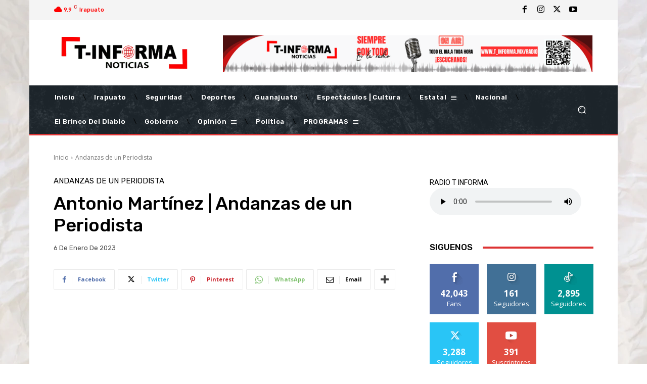

--- FILE ---
content_type: text/html; charset=UTF-8
request_url: https://t-informa.mx/wp-admin/admin-ajax.php?td_theme_name=Newspaper&v=12.7.4
body_size: -207
content:
{"11935":255}

--- FILE ---
content_type: text/html; charset=utf-8
request_url: https://www.google.com/recaptcha/api2/aframe
body_size: 265
content:
<!DOCTYPE HTML><html><head><meta http-equiv="content-type" content="text/html; charset=UTF-8"></head><body><script nonce="Vr-AcoMI7-4A1n7KFywaoA">/** Anti-fraud and anti-abuse applications only. See google.com/recaptcha */ try{var clients={'sodar':'https://pagead2.googlesyndication.com/pagead/sodar?'};window.addEventListener("message",function(a){try{if(a.source===window.parent){var b=JSON.parse(a.data);var c=clients[b['id']];if(c){var d=document.createElement('img');d.src=c+b['params']+'&rc='+(localStorage.getItem("rc::a")?sessionStorage.getItem("rc::b"):"");window.document.body.appendChild(d);sessionStorage.setItem("rc::e",parseInt(sessionStorage.getItem("rc::e")||0)+1);localStorage.setItem("rc::h",'1769005051903');}}}catch(b){}});window.parent.postMessage("_grecaptcha_ready", "*");}catch(b){}</script></body></html>